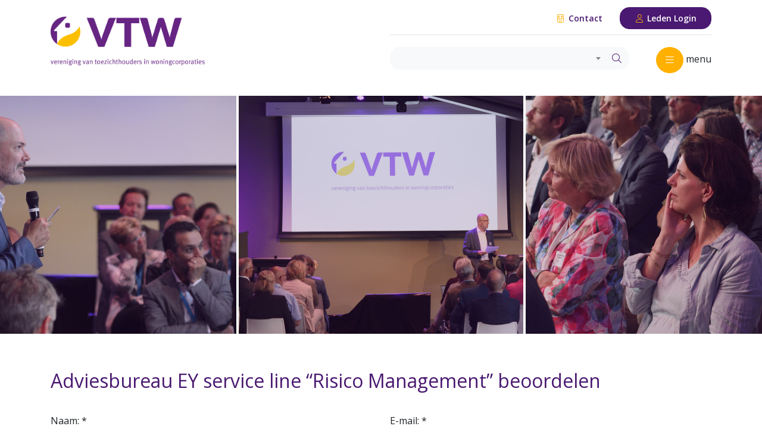

--- FILE ---
content_type: application/javascript; charset=utf-8
request_url: https://vtw.nl/assets/site/plugins/glide/jquery.glide.js
body_size: 6399
content:
;(function ($, window, document, undefined) {

	var name = 'glide',
		defaults = {

			// {Int or Bool} False for turning off autoplay
			autoplay: 4000,
			// {Bool} Pause autoplay on mouseover slider
			hoverpause: true,
			hovernav: true,

			// {Bool} Circual play
			circular: true,

			// {String} Transition type ('slide' or 'fade')
			transitionType: 'slide',

			// {Int} Animation time
			animationDuration: 500,
			// {String} Animation easing function
			animationTimingFunc: 'cubic-bezier(0.165, 0.840, 0.440, 1.000)',

			/**
			 * {Bool or String} Show/hide/appendTo arrows
			 * True for append arrows to slider wrapper
			 * False for not appending arrows
			 * Id or class name (e.g. '.class-name') for appending to specific HTML markup
			 */
			arrows: true,
			// {String} Arrows wrapper class
			arrowsWrapperClass: 'slider__arrows',
			// {String} Main class for both arrows
			arrowMainClass: 'slider__arrows-item',
			// {String} Right arrow
			arrowRightClass: 'slider__arrows-item--right',
			// {String} Right arrow text
			arrowRightText: 'next',
			// {String} Left arrow
			arrowLeftClass: 'slider__arrows-item--left',
			// {String} Left arrow text
			arrowLeftText: 'prev',

			/**
			 * {Bool or String} Show/hide/appendTo bullets navigation
			 * True for append arrows to slider wrapper
			 * False for not appending arrows
			 * Id or class name (e.g. '.class-name') for appending to specific HTML markup
			 */
			navigation: true,
			// {Bool} Center bullet navigation
			navigationCenter: true,
			// {String} Navigation class
			navigationClass: 'slider__nav',
			// {String} Navigation item class
			navigationItemClass: 'slider__nav-item',
			// {String} Current navigation item class
			navigationCurrentItemClass: 'slider__nav-item--current',

			// {String} Current slider item class
			sliderCurrentItemClass: 'slider__item--current',

			// {Bool} Slide on left/right keyboard arrows press
			keyboard: true,

			// {Int or Bool} Touch settings
			touchDistance: 60,

			// {Bool} Use JS animation ( $.animate() ) instead of CSS transition and transform
			forceJS: false,

			// {Function} Callback before plugin init
			beforeInit: function() {},
			// {Function} Callback after plugin init
			afterInit: function() {},

			// {Function} Callback before slide change
			beforeTransition: function() {},
			// {Function} Callback after slide change
			afterTransition: function() {}

		};

	/**
	 * Slider Constructor
	 * @param {Object} parent
	 * @param {Object} options
	 */
	function Glide(parent, options) {

		// Cache this
		var self = this;

		// Extend options
		this.options = $.extend({}, defaults, options);
		// Current slide id
		this.currentSlide = 0;
		// Check options variable for forceJS (Fallback)
		if (this.options.forceJS) {
			// Set cssSupport to false if forceJS is set to true
			this.cssSupport = false;
		} else {
			// If CSS3 Transition isn't supported switch cssSupport variable to false and use $.animate()
			this.cssSupport = ( !this.css.isSupported("transition") || !this.css.isSupported("transform") ) ? false : true;
		}
		// Disable circular when fade is set for transition
		if (this.options.transitionType == "fade") {
			this.options.circular = false;
		}
		// If circular set offset, two cloned slides
		this.offset = (this.options.circular) ? 2 : 0;

		// Callbacks before plugin init
		this.options.beforeInit.call(this);

		// Sidebar
		this.parent = parent;
		// Initialize
		this.init();
		// Start autoplay
		this.play();

		// Callback after plugin init
		this.options.afterInit.call(this);

		/**
		 * API
		 * Returning slider methods
		 */
		return {

			/**
			 * Get current slide number
			 * @return {Int}
			 */
			current: function() {
				return -(self.currentSlide) + 1;
			},

			/**
			 * Reinit
			 * Rebuild and recalculate dimensions of slider elements
			 */
			reinit: function() {
				self.init();
			},

			/**
			 * Destroy
			 * Revert init modifications and freeze slides
			 */
			destroy: function(){
				self.destroy();
			},

			/**
			 * Start autoplay
			 */
			play: function() {
				self.play();
			},

			/**
			 * Stop autoplay
			 */
			pause: function() {
				self.pause();
			},

			/**
			 * Slide one forward
			 * @param  {Function} callback
			 */
			next: function(callback) {
				self.slide(1, false, callback);
			},

			/**
			 * Slide one backward
			 * @param  {Function} callback
			 */
			prev: function(callback) {
				self.slide(-1, false, callback);
			},

			/**
			 * Jump to specifed slide
			 * @param  {Int}   	  distance
			 * @param  {Function} callback
			 */
			jump: function(distance, callback) {
				self.slide(distance-1, true, callback);
			},

			/**
			 * Append navigation to specifet target
			 * @param  {Mixed} target
			 */
			nav: function(target) {

				/**
				 * If navigation wrapper already exist
				 * Remove it, protection before doubled navigation
				 */
				if (self.navigation.wrapper) self.navigation.wrapper.remove();

				// While target isn't specifed, use slider wrapper
				self.options.navigation = (target) ? target : self.options.navigation;
				// Build
				self.navigation();

			},

			/**
			 * Append arrows to specifet target
			 * @param  {Mixed} target
			 */
			arrows: function(target) {

				/**
				 * If arrows wrapper already exist
				 * Remove it, protection before doubled arrows
				 */
				if (self.arrows.wrapper) self.arrows.wrapper.remove();

				// While target isn't specifed, use slider wrapper
				self.options.arrows = (target) ? target : self.options.arrows;
				// Build
				self.arrows();

			}

		};

	}

	/**
	 * Building slider
	 */
	Glide.prototype.build = function() {

		/*
		 * Build slides for fade
		 */
		if (this.options.transitionType == 'fade') {
			// Reset opacity to all slides
			this.slides.css({opacity: 0, 'position': 'absolute' });

			if (this.cssSupport) {
				this.slides.css({ 'transition': 'opacity ' + this.options.animationDuration + 'ms linear' });
			}

			// Add some css properties to first slider
			this.slides.filter(':first-child')
				.css({ opacity: 1, 'z-index': '2'}).animate({ opacity: 1 }, this.options.animationDuration);
		}

		/**
		 * Attatch bindings
		 */
		this.bindings();

		/*
		 * Add sliderCurrentItemClass to the first slider
		 */
		this.slides.filter(':first-child')
			.addClass(this.options.sliderCurrentItemClass);

		/**
		 * There is more than one slide
		 */
		if (this.slides.length > 1) {
			/**
			 * Circular
			 * If circular option is true
			 * Append left and right arrow
			 */
			if (this.options.circular) this.circular();

			/**
			 * Arrows
			 * If arrows option is true
			 * Append left and right arrow
			 */
			if (this.options.arrows) this.arrows();

			/**
			 * Navigation
			 * If navigation option is true
			 * Append navigation item for each slide
			 */
			if (this.options.navigation) this.navigation();
		}

		/**
		 * Attatch events
		 */
		this.events();

	};

	/**
	 * Build circular DOM elements
	 * Clone first and last slide
	 * Set wrapper width with addional slides
	 * Move slider wrapper to first slide
	 */
	Glide.prototype.circular = function() {

		/**
		 * Clone first and last slide
		 * and set width for each
		 * Remove sliderCurrentItemClass on first cloned element
		 */
		this.firstClone = this.slides.filter(':first-child').clone().width(this.slides.spread).removeClass(this.options.sliderCurrentItemClass);
		this.lastClone = this.slides.filter(':last-child').clone().width(this.slides.spread);

		/**
		 * Append clodes slides to slider wrapper at the beginning and end
		 * Increase wrapper with with values of addional slides
		 * Clear translate and skip cloned last slide at the beginning
		 */
		this.wrapper.append(this.firstClone).prepend(this.lastClone).width( this.parent.width() * (this.slides.length+2) )
			.trigger('clearTransition')
				.trigger('setTranslate', [-this.slides.spread]);

	};

	/**
	 * Building navigation DOM
	 */
	Glide.prototype.navigation = function() {

		this.navigation.items = {};

		// Navigation wrapper
		this.navigation.wrapper = $('<div />', {
			'class': this.options.navigationClass
		}).appendTo(
			/**
			 * Setting append target
			 * If option is true set default target, that is slider wrapper
			 * Else get target set in options
			 * @type {Bool or String}
			 */
			(this.options.navigation === true) ? this.parent : this.options.navigation
		);

		for (var i = 0; i < this.slides.length; i++) {
			this.navigation.items[i] = $('<a />', {
				'href': '#',
				'class': this.options.navigationItemClass,
				// Direction and distance -> Item index forward
				'data-distance': i
			}).appendTo(this.navigation.wrapper);
		}

		// Add navCurrentItemClass to the first navigation item
		this.navigation.items[0].addClass(this.options.navigationCurrentItemClass);

		// If centered option is true
		if (this.options.navigationCenter) {
			// Center bullet navigation
			this.navigation.wrapper.css({
				'left': '50%',
				'width': this.navigation.wrapper.children().outerWidth(true) * this.navigation.wrapper.children().length,
				'margin-left': -(this.navigation.wrapper.outerWidth(true)/2)
			});
		}

	};

	/**
	 * Building arrows DOM
	 */
	Glide.prototype.arrows = function() {

		/**
		 * Arrows wrapper
		 * @type {Obejct}
		 */
		this.arrows.wrapper = $('<div />', {
			'class': this.options.arrowsWrapperClass
		}).appendTo(
			/**
			 * Setting append target
			 * If option is true set default target, that is slider wrapper
			 * Else get target set in options
			 * @type {Bool or String}
			 */
			(this.options.arrows === true) ? this.parent : this.options.arrows
		);

		/**
		 * Right arrow
		 * @type {Obejct}
		 */
		this.arrows.right = $('<div />', {
			'class': this.options.arrowMainClass + ' ' + this.options.arrowRightClass,
			// Direction and distance -> One forward
			'data-distance': '1',
			'html': this.options.arrowRightText
		}).appendTo(this.arrows.wrapper);

		/**
		 * Left arrow
		 * @type {Object}
		 */
		this.arrows.left = $('<div />', {
			'class': this.options.arrowMainClass + ' ' + this.options.arrowLeftClass,
			// Direction and distance -> One backward
			'data-distance': '-1',
			'html': this.options.arrowLeftText
		}).appendTo(this.arrows.wrapper);

	};

	/**
	 * Function bindings
	 */
	Glide.prototype.bindings = function() {

		var self = this,
			o = this.options,
			prefix = this.css.getPrefix();

		/**
		 * Setup slider wrapper bindings
		 * for translate and transition control
		 */
		this.wrapper.bind({

			/**
			 * Set transition
			 */
			'setTransition': function() {
				$(this).css( prefix + 'transition', prefix + 'transform ' + o.animationDuration + 'ms ' + o.animationTimingFunc);
			},

			/**
			 * Clear transition
			 * for immediate jump effect
			 */
			'clearTransition': function() {
				$(this).css( prefix + 'transition', 'none');
			},

			/**
			 * Set translate value
			 * @param  {Object} event
			 * @param  {Ind} translate
			 */
			'setTranslate': function(event, translate) {
				// if css3 suported set translate3d
				if (self.cssSupport) $(this).css( prefix + 'transform', 'translate3d(' + translate + 'px, 0px, 0px)');
				// if not set left margin
				else $(this).css('margin-left', translate);
			}

		});

	};

	/**
	 * Events controllers
	 */
	Glide.prototype.events = function() {

		/**
		 * Swipe
		 * If swipe option is true
		 * Attach touch events
		 */
		if (this.options.touchDistance) {
			this.parent.on({
				'touchstart MSPointerDown': $.proxy(this.events.touchstart, this),
				'touchmove MSPointerMove': $.proxy(this.events.touchmove, this),
				'touchend MSPointerUp': $.proxy(this.events.touchend, this)
			});
		}

		/**
		 * Arrows
		 * If arrows exists
		 * Attach click event
		 */
		if (this.arrows.wrapper) {
			$(this.arrows.wrapper).children().on('click touchstart',
				$.proxy(this.events.arrows, this)
			);
		}

		/**
		 * Navigation
		 * If navigation exists
		 * Attach click event
		 */
		if (this.navigation.wrapper) {
			$(this.navigation.wrapper).children().on('click touchstart',
				$.proxy(this.events.navigation, this)
			);
		}

		/**
		 * Keyboard
		 * If keyboard option is true
		 * Attach press event
		 */
		if (this.options.keyboard) {
			$(document).on('keyup.glideKeyup',
				$.proxy(this.events.keyboard, this)
			);
		}

		/**
		 * Slider hover
		 * If hover option is true
		 * Attach hover event
		 */
		if (this.options.hoverpause) {
			this.parent.on('mouseover mouseout',
				$.proxy(this.events.hover, this)
			);
		}
		
		if (this.options.hovernav) {
			this.parent.on('mouseover mouseout',
				$.proxy(this.events.hovernav, this)
			);
		}

		/**
		 * Slider resize
		 * On window resize
		 * Attach resize event
		 */
		$(window).on('resize',
			$.proxy(this.events.resize, this)
		);

	};

	/**
	 * Navigation event controller
	 * On click in navigation item get distance
	 * Then slide specified distance with jump
	 */
	Glide.prototype.events.navigation = function(event) {

		if ( !this.wrapper.attr('disabled') ) {
			// Prevent default behaviour
			event.preventDefault();
			// Slide distance specified in data attribute
			this.slide( $(event.currentTarget).data('distance'), true );
		}

	};

	/**
	 * Arrows event controller
	 * On click in arrows get direction and distance
	 * Then slide specified distance without jump
	 * @param  {Obejct} event
	 */
	Glide.prototype.events.arrows = function(event) {

		if ( !this.wrapper.attr('disabled') ) {
			// Prevent default behaviour
			event.preventDefault();
			// Slide distance specified in data attribute
			this.slide( $(event.currentTarget).data('distance'), false );
		}

	};

	/**
	 * Keyboard arrows event controller
	 * Keyboard left and right arrow keys press
	 */
	Glide.prototype.events.keyboard = function(event) {

		if ( !this.wrapper.attr('disabled') ) {
			// Next
			if (event.keyCode === 39) this.slide(1);
			// Prev
			if (event.keyCode === 37) this.slide(-1);
		}

	};

	/**
	 * When mouse is over slider, pause autoplay
	 * On out, start autoplay again
	 */
	Glide.prototype.events.hover = function(event) {

		// Pasue autoplay
		this.pause();

		// When mouse left slider or touch end, start autoplay anew
		if (event.type === 'mouseout') this.play();

	};
	
	Glide.prototype.events.hovernav = function(event) {
        
		// Pasue autoplay
		this.wrapper.closest('.slider').addClass('slider-hover');

		// When mouse left slider or touch end, start autoplay anew
		if (event.type === 'mouseout') this.wrapper.closest('.slider').removeClass('slider-hover');

	};

	/**
	 * When resize browser window
	 * Reinit plugin for new slider dimensions
	 * Correct crop to current slide
	 */
	Glide.prototype.events.resize = function(event) {

		// Reinit plugin (set new slider dimensions)
		this.dimensions();
		// Crop to current slide
		this.slide(0);

	};

	/**
	 * Disable events thats controls slide changes
	 */
	Glide.prototype.disableEvents = function() {
		this.wrapper.attr( 'disabled', true );
	};

	/**
	 * Enable events thats controls slide changes
	 */
	Glide.prototype.enableEvents = function() {
		this.wrapper.attr( 'disabled', false );
	};

	/**
	* Touch start
	* @param  {Object} e event
	*/
	Glide.prototype.events.touchstart = function(event) {

		if ( !this.wrapper.attr('disabled') ) {
			// Cache event
			var touch = event.originalEvent.touches[0] || event.originalEvent.changedTouches[0];

			// Get touch start points
			this.events.touchStartX = touch.pageX;
			this.events.touchStartY = touch.pageY;
			this.events.touchSin = null;
		}

	};

	/**
	* Touch move
	* From swipe length segments calculate swipe angle
	* @param  {Obejct} e event
	*/
	Glide.prototype.events.touchmove = function(event) {

		if ( !this.wrapper.attr('disabled') ) {
			// Cache event
			var touch = event.originalEvent.touches[0] || event.originalEvent.changedTouches[0];

			// Calculate start, end points
			var subExSx = touch.pageX - this.events.touchStartX;
			var subEySy = touch.pageY - this.events.touchStartY;
			// Bitwise subExSx pow
			var powEX = Math.abs( subExSx << 2 );
			// Bitwise subEySy pow
			var powEY = Math.abs( subEySy << 2 );
			// Calculate the length of the hypotenuse segment
			var touchHypotenuse = Math.sqrt( powEX + powEY );
			// Calculate the length of the cathetus segment
			var touchCathetus = Math.sqrt( powEY );

			// Calculate the sine of the angle
			this.events.touchSin = Math.asin( touchCathetus/touchHypotenuse );

			if ( (this.events.touchSin * (180 / Math.PI)) < 45 ) event.preventDefault();
		}

	};

	/**
	* Touch end
	* @param  {Object} e event
	*/
	Glide.prototype.events.touchend = function(event) {

		if ( !this.wrapper.attr('disabled') ) {
			// Cache event
			var touch = event.originalEvent.touches[0] || event.originalEvent.changedTouches[0];

			// Calculate touch distance
			var touchDistance = touch.pageX - this.events.touchStartX;

			// While touch is positive and greater than distance set in options
			if ( (touchDistance > this.options.touchDistance) && ( (this.events.touchSin * (180 / Math.PI)) < 45) ) {
				// Slide one backward
				this.slide(-1);
			// While touch is negative and lower than negative distance set in options
			} else if (
				(touchDistance < -this.options.touchDistance) && ( (this.events.touchSin * (180 / Math.PI)) < 45) ) {
				// Slide one forward
				this.slide(1);
			}
		}

	};

	/**
	 * Slides change & animate logic
	 * @param  {int} distance
	 * @param  {bool} jump
	 * @param  {function} callback
	 */
	Glide.prototype.slide = function(distance, jump, callback) {

		// If there is one slide, escape
		if (this.slides.length <= 1) {
			return false;
		}

		/**
		 * Stop autoplay
		 * Clearing timer
		 */
		this.pause();

		// Callbacks before slide change
		this.options.beforeTransition.call(this);

		// Setup variables
		var	self = this,
			currentSlide = (jump) ? 0 : this.currentSlide,
			slidesLength = -(this.slides.length-1),
			fromFirst = false,
			fromLast = false;

		/**
		 * Check if current slide is first and direction is previous, then go to last slide
		 * or current slide is last and direction is next, then go to the first slide
		 * else change current slide normally
		 */
		if ( currentSlide === 0 && distance === -1 ) {
			fromFirst = true;
			currentSlide = slidesLength;
		} else if ( currentSlide === slidesLength && distance === 1 ) {
			fromLast = true;
			currentSlide = 0;
		} else {
			currentSlide = currentSlide + (-distance);
		}

		/**
		 * Crop to current slide.
		 * Mul slide width by current slide number.
		 */
		var offset = this.slides.spread * currentSlide;

		/*
		 * Add sliderCurrentItemClass to active slider.
		 * Get right element when circular is active
		 */
		if (this.options.circular) {
			$('.slider__wrapper').children()
				.eq(-currentSlide + 1).addClass(this.options.sliderCurrentItemClass)
					.siblings()
						.removeClass(this.options.sliderCurrentItemClass);

		} else {
			$('.slider__wrapper').children()
				.eq(-currentSlide).addClass(this.options.sliderCurrentItemClass)
					.siblings()
						.removeClass(this.options.sliderCurrentItemClass);
		}

		/**
		 * While circular decrease offset with the width of single slide
		 * When fromFirst and fromLast flags are set, unbind events thats controls changing
		 * When fromLast flags is set, set offset to slide width mulled by slides count without cloned slides
		 * When fromFirst flags is set, set offset to zero
		 */
		if (this.options.circular) {
			offset = offset - this.slides.spread;
			if (fromLast || fromFirst) this.disableEvents();
			if (fromLast) offset = this.slides.spread * (slidesLength - 2);
			if (fromFirst) offset = 0;
		}

		/**
		 * Slide change animation
		 * While CSS3 is supported use offset
		 * if not, use $.animate();
		 */
		if (this.options.transitionType == 'slide') {
			if (this.cssSupport) this.wrapper.trigger('setTransition').trigger('setTranslate', [offset]);
			else this.wrapper.stop().animate({ 'margin-left': offset }, this.options.animationDuration);
		} else {
			/*
			 * Change duration value when css transition is supported
			 */
			if (this.cssSupport) {
				tempAnimationDuration = 0; // transition is done by CSS
			} else {
				tempAnimationDuration = this.options.animationDuration;
			}

			// Set item current class to slider
			$('.slider__wrapper').children()
				.eq(-currentSlide)
					.css('z-index', '2')
					.stop(true, false).animate({ opacity: 1 },tempAnimationDuration)
						.siblings()
							.css('z-index', '1')
							.stop(true, true).delay(tempAnimationDuration).animate({ opacity: 0 },0);

		}

		/**
		 * While circular
		 */
		if (this.options.circular) {

			/**
			 * 	When fromFirst and fromLast flags are set
			 * 	after animation clear transition and bind events that control slides changing
			 */
			if (fromFirst || fromLast) {
				this.afterAnimation(function(){
					self.wrapper.trigger('clearTransition');
					self.enableEvents();
				});
			}

			/**
			 * When fromLast flag is set
			 * after animation make immediate jump from cloned slide to proper one
			 */
			if (fromLast) {
				this.afterAnimation(function(){
					fromLast = false;
					self.wrapper.trigger('setTranslate', [-self.slides.spread]);
				});
			}

			/**
			 * When fromFirst flag is set
			 * after animation make immediate jump from cloned slide to proper one
			 */
			if (fromFirst) {
				this.afterAnimation(function(){
					fromFirst = false;
					self.wrapper.trigger('setTranslate', [self.slides.spread * (slidesLength-1)]);
				});
			}

		}

		// Set to navigation item current class
		if (this.options.navigation && this.navigation.wrapper) {
			$('.' + this.options.navigationClass, (this.options.navigation === true) ? this.parent : this.options.navigation).children()
				.eq(-currentSlide)
					.addClass(this.options.navigationCurrentItemClass)
						.siblings()
							.removeClass(this.options.navigationCurrentItemClass);
		}

		// Update current slide globaly
		this.currentSlide = currentSlide;

		// Callbacks after slide change
		this.afterAnimation(function(){
			self.options.afterTransition.call(self);
			if ( (callback !== 'undefined') && (typeof callback === 'function') ) callback();
		});

		/**
		 * Start autoplay
		 * Setting up timer
		 */
		this.play();

	};

	/**
	 * Autoplay logic
	 * Setup counting
	 */
	Glide.prototype.play = function() {

		// Cache this
		var self = this;

		/**
		 * If autoplay turn on
		 * Slide one forward after a set time
		 */
		if (this.options.autoplay) {
			this.auto = setInterval(function() {
				self.slide(1, false);
			}, this.options.autoplay);
		}

	};

	/**
	 * Autoplay pause
	 * Clear counting
	 */
	Glide.prototype.pause = function() {

		/**
		 * If autoplay turn on
		 * Clear interial
		 */
		if (this.options.autoplay) this.auto = clearInterval(this.auto);

	};

	/**
	 * Call callback after animation duration
	 * Added 10 ms to duration to be sure is fired after animation
	 * @param  {Function} callback
	 */
	Glide.prototype.afterAnimation = function(callback) {

		setTimeout(function(){
			callback();
		}, this.options.animationDuration + 10);

	};

	/**
	 * Dimensions
	 * Get & set dimensions of slider elements
	 */
	Glide.prototype.dimensions = function() {

		// Get slide width
		this.slides.spread = this.parent.width();
		// Set wrapper width
		if (this.options.transitionType == 'slide') {
			this.wrapper.width(this.slides.spread * (this.slides.length + this.offset));
		} else {
			this.wrapper.width(this.slides.spread);
		}
		// Set slide width
		this.slides.add(this.firstClone).add(this.lastClone).width(this.slides.spread);

	};

	/**
	 * Destroy
	 * Revert init modifications and freeze slides
	 */
	Glide.prototype.destroy = function() {

		this.parent.unbind();
		this.wrapper.unbind();
		this.wrapper.removeAttr("style");
		$(this.navigation.wrapper).children().unbind();
		$(this.arrows.wrapper).children().unbind();
		this.slide(0, true);
		this.pause();

		if(this.options.circular) {
			this.firstClone.remove();
			this.lastClone.remove();
		}

	};

	/**
	 * Initialize
	 * Set wrapper
	 * Set slides
	 * Set animation type
	 */
	Glide.prototype.init = function() {

		// Set slides wrapper
		this.wrapper = this.parent.children();
		// Set slides
		this.slides = this.wrapper.children();
		// Set slider dimentions
		this.dimensions();

		// Build DOM
		this.build();

	};

	/**
	 * Methods for css3 management
	 */
	Glide.prototype.css = {

		/**
		 * Check css3 support
		 * @param  {String}  Declaration name to check
		 * @return {Boolean}
		 */
		isSupported: function(declaration) {

			var isSupported = false,
				prefixes = 'Khtml ms O Moz Webkit'.split(' '),
				clone = document.createElement('div'),
				declarationCapital = null;

			declaration = declaration.toLowerCase();
			if (clone.style[declaration] !== undefined) isSupported = true;
			if (isSupported === false) {
				declarationCapital = declaration.charAt(0).toUpperCase() + declaration.substr(1);
				for( var i = 0; i < prefixes.length; i++ ) {
					if( clone.style[prefixes[i] + declarationCapital ] !== undefined ) {
						isSupported = true;
						break;
					}
				}
			}

			if (window.opera) {
				if (window.opera.version() < 13) isSupported = false;
			}

			if (isSupported === 'undefined' || isSupported === undefined) isSupported = false;

			return isSupported;

		},

		/**
		 * Get browser css prefix
		 * @return {String} 	Returns prefix in "-{prefix}-" format
		 */
		getPrefix: function () {

			if (!window.getComputedStyle) return '';

			var styles = window.getComputedStyle(document.documentElement, '');
			return '-' + (Array.prototype.slice
				.call(styles)
				.join('')
				.match(/-(moz|webkit|ms)-/) || (styles.OLink === '' && ['', 'o'])
			)[1] + '-';

		}

	};

	$.fn[name] = function(options) {

		return this.each(function () {
			if ( !$.data(this, 'api_' + name) ) {
				$.data(this, 'api_' + name,
					new Glide($(this), options)
				);
			}
		});

	};

})(jQuery, window, document);
